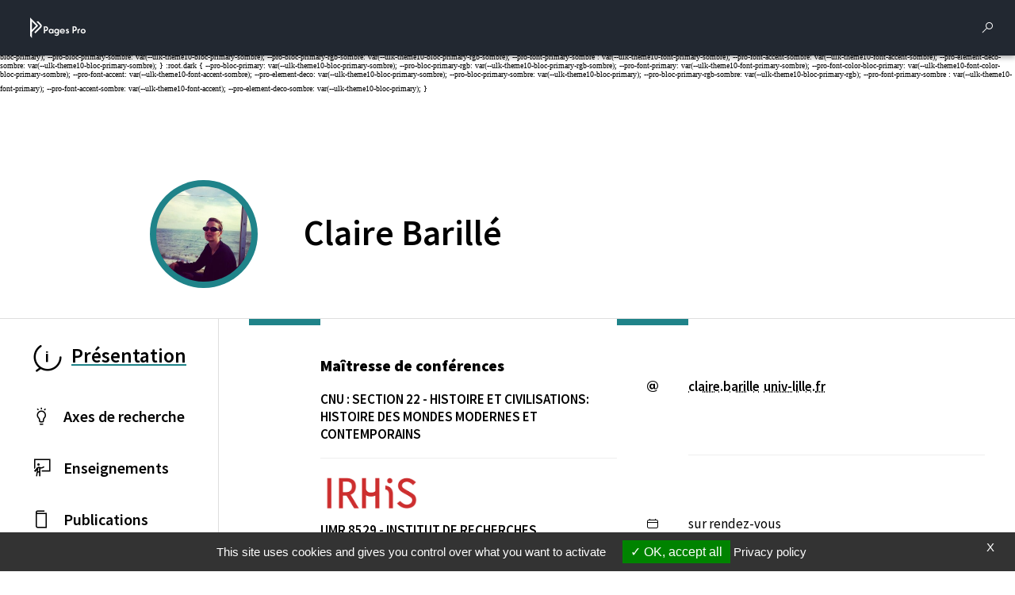

--- FILE ---
content_type: text/html; charset=utf-8
request_url: https://pro.univ-lille.fr/claire-barille/
body_size: 8085
content:
<!DOCTYPE html>
<html lang="fr-FR" class="no-js">
<head>
	<meta name="viewport" content="width=device-width, initial-scale=1.0">

<meta charset="utf-8">
<!-- 
	DGDNum - Service SWEM Université de Lille

	This website is powered by TYPO3 - inspiring people to share!
	TYPO3 is a free open source Content Management Framework initially created by Kasper Skaarhoj and licensed under GNU/GPL.
	TYPO3 is copyright 1998-2026 of Kasper Skaarhoj. Extensions are copyright of their respective owners.
	Information and contribution at https://typo3.org/
-->


<link rel="shortcut icon" href="/typo3conf/ext/ul2fpfb/Resources/Public/Icons/favicon.svg" type="image/svg+xml">
<title>Claire BARILLÉ - Université de Lille</title>
<meta name="generator" content="TYPO3 CMS" />
<meta name="description" content="MAÎTRE DE CONFÉRENCES" />
<meta name="robots" content="index,follow,archive,imageindex" />
<meta name="keywords" content="université, Lille, research, laboratoire, recherche, science" />
<meta name="author" content="Barille Claire" />
<meta name="twitter:card" content="summary" />
<meta name="googlebot" content="index,follow,archive,imageindex" />
<meta name="revisit-after" content="7" />
<meta name="copyright" content="Université de Lille" />
<meta name="language" content="fr" />
<meta name="author_email" content="webmestre@univ-lille.fr" />


<link rel="stylesheet" type="text/css" href="/typo3conf/ext/news/Resources/Public/Css/news-basic.css?1650992832" media="all">
<link rel="stylesheet" type="text/css" href="/typo3temp/assets/css/71c76382f5.css?1768384135" media="all">
<link rel="stylesheet" type="text/css" href="/typo3conf/ext/l2l3labens/Resources/Public/CSS/halproDisplay.css?1677510999" media="all">
<link rel="stylesheet" type="text/css" href="/typo3conf/ext/ul2fpfb/Resources/Public/assets/css/bootstrap.css/bootstrap_a039b0daf4758bffb7688562138637eb.css?1768864967" media="all">
<link rel="stylesheet" type="text/css" href="/typo3conf/ext/ul2fpfb/Resources/Public/assets/css/main.css/main_a039b0daf4758bffb7688562138637eb.css?1768864967" media="all">
<link rel="stylesheet" type="text/css" href="/typo3conf/ext/ul2fpfb/Resources/Public/assets/css/menu.css/_menu_a039b0daf4758bffb7688562138637eb.css?1768864967" media="all">
<link rel="stylesheet" type="text/css" href="/typo3conf/ext/ul2fpfb/Resources/Public/assets/css/frida.css/_frida_a039b0daf4758bffb7688562138637eb.css?1768864967" media="all">
<link rel="stylesheet" type="text/css" href="/typo3conf/ext/ul2fpfb/Resources/Public/assets/css/content.css/_content_a039b0daf4758bffb7688562138637eb.css?1768864967" media="all">
<link rel="stylesheet" type="text/css" href="/typo3conf/ext/brt_videourlreplace/Resources/Public/Css/video-url-replace.css?1661249252" media="all">

<style>
        :root {
        --pro-font-color: var(--ulk-font-color);
        --pro-background: var(--ulk-background);
        --pro-background-rgb: var(--ulk-background-rgb);
        --pro-bloc-neutre1: var(--ulk-bloc-neutre1);
        --pro-bloc-neutre1-rgb: var(--ulk-bloc-neutre1-rgb);
        --pro-bloc-neutre2: var(--ulk-bloc-neutre2);
        --pro-bloc-neutre2-rgb: var(--ulk-bloc-neutre2-rgb);
        --pro-font-color-sombre: var(--ulk-font-color-sombre);
        --pro-background-sombre: var(--ulk-background-sombre);
        --pro-background-rgb-sombre: var(--ulk-background-rgb-sombre);
        --pro-bloc-neutre1-sombre: var(--ulk-bloc-neutre1-sombre);
        --pro-bloc-neutre1-rgb-sombre: var(--ulk-bloc-neutre1-rgb-sombre);
        --pro-bloc-neutre2-sombre: var(--ulk-bloc-neutre2-sombre);
        --pro-bloc-neutre2-rgb-sombre: var(--ulk-bloc-neutre2-rgb-sombre);
        }
        :root.dark {
        --pro-font-color: var(--ulk-font-color-sombre);
        --pro-background: var(--ulk-background-sombre);
        --pro-background-rgb: var(--ulk-background-rgb-sombre);
        --pro-bloc-neutre1: var(--ulk-bloc-neutre1-sombre);
        --pro-bloc-neutre1-rgb: var(--ulk-bloc-neutre1-rgb-sombre);
        --pro-bloc-neutre2: var(--ulk-bloc-neutre2-sombre);
        --pro-bloc-neutre2-rgb: var(--ulk-bloc-neutre2-rgb-sombre);
        --pro-font-color-sombre: var(--ulk-font-color);
        --pro-background-sombre: var(--ulk-background-);
        --pro-background-rgb-sombre: var(--ulk-background-rgb);
        --pro-bloc-neutre1-sombre: var(--ulk-bloc-neutre1);
        --pro-bloc-neutre1-rgb-sombre: var(--ulk-bloc-neutre1-rgb);
        --pro-bloc-neutre2-sombre: var(--ulk-bloc-neutre2);
        --pro-bloc-neutre2-rgb-sombre: var(--ulk-bloc-neutre2-rgb);
        }
        
                :root {
                --pro-bloc-primary: var(--ulk-theme10-bloc-primary);
                --pro-bloc-primary-rgb: var(--ulk-theme10-bloc-primary-rgb);
                --pro-font-primary: var(--ulk-theme10-font-primary);
                --pro-font-color-bloc-primary: var(--ulk-theme10-font-color-bloc-primary);
                --pro-font-accent: var(--ulk-theme10-font-accent);
                --pro-element-deco: var(--ulk-theme10-bloc-primary);
                --pro-bloc-primary-sombre: var(--ulk-theme10-bloc-primary-sombre);
                --pro-bloc-primary-rgb-sombre: var(--ulk-theme10-bloc-primary-rgb-sombre);
                --pro-font-primary-sombre : var(--ulk-theme10-font-primary-sombre);
                --pro-font-accent-sombre: var(--ulk-theme10-font-accent-sombre);
                --pro-element-deco-sombre: var(--ulk-theme10-bloc-primary-sombre);
                }
                :root.dark {
                --pro-bloc-primary: var(--ulk-theme10-bloc-primary-sombre);
                --pro-bloc-primary-rgb: var(--ulk-theme10-bloc-primary-rgb-sombre);
                --pro-font-primary: var(--ulk-theme10-font-primary-sombre);
                --pro-font-color-bloc-primary: var(--ulk-theme10-font-color-bloc-primary-sombre);
                --pro-font-accent: var(--ulk-theme10-font-accent-sombre);
                --pro-element-deco: var(--ulk-theme10-bloc-primary-sombre);
                --pro-bloc-primary-sombre: var(--ulk-theme10-bloc-primary);
                --pro-bloc-primary-rgb-sombre: var(--ulk-theme10-bloc-primary-rgb);
                --pro-font-primary-sombre : var(--ulk-theme10-font-primary);
                --pro-font-accent-sombre: var(--ulk-theme10-font-accent);
                --pro-element-deco-sombre: var(--ulk-theme10-bloc-primary);
                }
            
    </style>


<script src="/typo3temp/assets/js/301d3defed.js?1758204157"></script>





  
    <link href="https://template.univ-lille.fr/ulk/ulk-themes.min.css" rel="stylesheet" />
    <link href="https://template.univ-lille.fr/ulk/ulk-components.min.css" rel="stylesheet" />
    <link href="https://ulk.univ-lille.fr/dist/ulk-icons.css" rel="stylesheet" />
    
    
    
    
    
    

    
    
    
    


  

<link rel="canonical" href="https://pro.univ-lille.fr/claire-barille"/>



							<meta property="og:image" content="https://pro.univ-lille.fr//fileadmin/_processed_/f/2/csm_claire.barille_89dee74030.jpeg" />
						

<!-- VhsAssetsDependenciesLoaded rte,popper,bootstrap,corps-translate,elts-height,tarte-au-citron,init -->
<link rel="stylesheet" href="/typo3temp/assets/vhs-assets-rte.css?1768900611" />
<script type="text/javascript" src="/typo3conf/ext/ul2fpfb/Resources/Public/assets/js/tarteaucitron/tarteaucitron.js"></script>
<script type="text/javascript" src="/typo3conf/ext/ul2fpfb/Resources/Public/assets/js/tarteaucitroninit.js"></script></head>
<body class="page-1071">




    

        <div class="pro-wrapper pro-wrapper--page">
          <header class="pro-header">
            

    
    <nav class="pro-header__navbar pro-navbar--page ulk__navbar">
        <a class="ulk__navbar__branding ulk__navbar__svg" href="https://pro.univ-lille.fr/">
            <img alt="Pages Pro" src="/typo3conf/ext/ul2fpfb/Resources/Public/assets/img/logos/logo_pagespro.svg" width="500" height="100" />
        </a>
        <div class="ulk__navbar__branding"><span class="ulkicon ulkicon-ulille--horiz"></span></div>
        <button class="ulk__navbar__user ulk__btn__square" data-bs-toggle="offcanvas" data-bs-target="#pro-rechercher__canvas" aria-controls="pro-rechercher_canvas">
            <div class="ulk__btn__square__icon ulkicon ulkicon-operation--search"></div><span class="visually-hidden">Rechercher</span>
        </button>
        <button class="ulk__navbar__user ulk__btn__square" type="button" data-bs-toggle="offcanvas" data-bs-target="#pro-params__canvas" aria-controls="pro-params_canvas">
            <div class="ulk__btn__square__icon ulkicon ulkicon-gear--fill"></div><span class="visually-hidden">Parametres</span>
        </button>
    </nav>


    
    <div class="pro-rechercher">
        <div class="offcanvas offcanvas-top pro-rechercher__canvas pro-wrapper--homepage" tabindex="-1" id="pro-rechercher__canvas" aria-labelledby="pro-rechercher_canvas__label">
            <div class="offcanvas-header">
                <h2 class="offcanvas-title" id="pro-rechercher_canvas__label">Rechercher</h2>
                <button type="button" class="" data-bs-dismiss="offcanvas" aria-label="Close"><span class="pro-ulkicon-close ulkicon ulkicon-close"></span></button>
            </div>
            <div class="offcanvas-body">
                
	


	
	<form action='/rechercher?tx_frida_frida%5Baction%5D=search&amp;tx_frida_frida%5Bcontroller%5D=Resultat&amp;cHash=a6763cb491a181eae216ca1bed43489a' method="post" class="pro-research" role="search">
	<span class="ulkicon ulkicon-operation--search"></span>
	<input aria-describedby="ulille-home-content-search-help" class="pro-research__input" id="ulille-home-content-search-input" type="text" name="tx_frida_frida[requete]" />
	<button type="submit" class="btn btn-primary visually-hidden">
		
	</button>
	</form>





            </div>
        </div>
    </div>
    
    <div class="pro-params">
        <div class="offcanvas offcanvas-top pro-params__canvas pro-wrapper--homepage" tabindex="-1" id="pro-params__canvas" aria-labelledby="pro-params_canvas__label">
            <div class="offcanvas-header">
                <h2 class="offcanvas-title" id="pro-rechercher_canvas__label">Paramétrage</h2>
                <button type="button" class="" data-bs-dismiss="offcanvas" aria-label="Close"><span class="pro-ulkicon-close ulkicon ulkicon-close"></span></button>
            </div>
            <div class="offcanvas-body pro-params__modal__body">
                <div class="pro-params__modal__body__items">
                    <div class="pro-params__modal__body__item pro-params__modal__body__item--themes">
                        <h3>Thèmes</h3>
                        
                        <div class="theme_mode">
                            <!-- Premier switch -->
                            <div class="nav-item mx-1 theme-switch" id="theme-switch-wrapper">
                                <div class="">
                                    <div class="">
                                        <div>
                                            <img src="/typo3conf/ext/ul2fpfb/Resources/Public/assets/img/menu-params/clair.svg" alt="">
                                            <p class="buttontitle">
                                                
                                            </p>
                                        </div>

                                        <div>
                                            <img src="/typo3conf/ext/ul2fpfb/Resources/Public/assets/img/menu-params/sombre.svg" alt="">
                                            <p class="buttontitle">
                                                
                                            </p>
                                        </div>
                                    </div>

                                    <div class="ctnSwitch">
                                        <label for="checkbox-darkmode" class="switch">
                                            <input type="checkbox" id="checkbox-darkmode" />
                                            <span></span>
                                        </label>
                                    </div>
                                </div>
                                <!-- JYS 1dec </div> -->
                            </div>
                        </div>

                    </div>
                    <div class="pro-params__modal__body__item pro-params__modal__body__item--accessibilite">
                        <h3>
                            Accessibilité
                        </h3>

                        <div class="theme_mode">
                            <div class="nav-item  font-switch" id="dyslexia-switch-wrapper">
                                <img src="/typo3conf/ext/ul2fpfb/Resources/Public/assets/img/menu-params/dyslexie.svg" alt="">
                                <p class="buttontitle">
                                    
                                </p>
                                <input type="checkbox" id="checkbox-dyslexia" />
                                <label for="checkbox-dyslexia">
                                    <span class="buttontitle">
                                        
                                    </span>
                                </label>
                            </div>

                            <div class="help">
                                <img src="/typo3conf/ext/ul2fpfb/Resources/Public/assets/img/menu-params/help.svg" alt="">
                                <p class="buttontitle">
                                    Accessibilité
                                </p>
                            </div>
                        </div>
                    </div>
                </div>
            </div>
        </div>
    </div>



            <button class="pro-header__up ulk__btn__shadedbtn pro__btn__up" type="button" id="dropdownMenuButton" data-toggle="dropdown" aria-haspopup="true" aria-expanded="false"><span class="ulkicon ulkicon-up"></span></button>
            <button class="pro-header__burger ulk__btn__shadedbtn pro__btn__burger" data-bs-toggle="offcanvas" data-bs-target="#pro-nav-principal__canvas" aria-controls="pro-nav-principal__canvas"><span class="ulkicon ulkicon-menu--line"></span><span class="visually-hidden">Menu</span></button>
          </header>
          <!--
          <header class="pro-topbar">
            
          </header> -->
          <main class="pro-main--page">
            
<div class="tx-l2l3labens">
	
	
	
	
	
			
					<header class="pro-profile">
				
			<div class="pro-profile__avatar">
				

				
						<img class="pro-profile__avatar__img" src="/fileadmin/_processed_/f/2/csm_claire.barille_891e583af9.jpeg" width="300" height="300" alt="" />
						

					
			</div>


			
			<h1 class="pro-profile__name"><span>Claire</span> <span class="pro-fiche__fullname__nom">Barillé</span></h1>
			
					</header>
					<div class="pro-fiche-detail">
						
	<div class="pro-identity">
		<div class="ulk__divider"></div>

		<span class="pro-identity__title pro-identity__right-item" id="corps">Maîtresse de conférences</span>
		
			
				<span class="pro-identity__CNU pro-identity__right-item"> CNU : <span title="">SECTION 22 - HISTOIRE ET CIVILISATIONS: HISTOIRE DES MONDES MODERNES ET CONTEMPORAINS</span></span>
			
		
		<span class="pro-identity__line pro-identity__right-item ulk__greyline"></span>
		
				
				
					
						<span class=" visually-hidden">
							Laboratoire / équipe
						</span>
						<ul class="affectLabos"><li><a target="_blank" href="https://irhis.univ-lille.fr/" title="Ouverture dans une nouvelle fenêtre"><img style="height:70px; float:left; margin-right:10px; margin-bottom:2px" src="https://api-public.univ-lille.fr/REFPHOTOS/binaryDownload/ST5039" /><span style="font-size:80%; color:grey;">UMR 8529 - INSTITUT DE RECHERCHES HISTORIQUES DU SEPTENTRION</span></a></li></ul>
					
				
			
		
			<span class="pro-identity__line pro-identity__right-item ulk__greyline"></span>
			<span class="pro-identity__researchnetworksicon pro-identity__left-item ulkicon ulkicon-culture--books ulkicon-lg"></span>
			<div class="pro-identity__researchnetworks pro-identity__right-item ulk__button-box">
				
					
						<a href="//orcid.org/0000-0003-4915-4783" target="_blank" class="pro-identity__researchnetworks__orcid pro-networkbox__btn pro-networkbox__btn ulk__btn__shadedbtn"><span class="ulk__btn__shadedbtn__icon ulkicon  ulkicon-social--orcid ulkicon-32"></span><span class="visually-hidden">Page Orcid du membre (Ouverture dans une nouvelle fenêtre)</span></a>
					
				
				
					<a href="https://hal.science/search/index/q/*/authIdHal_s/claire-barille" target="_blank" class="pro-identity__researchnetworks__hal pro-networkbox__btn pro-networkbox__btn ulk__btn__shadedbtn"><span class="ulk__btn__shadedbtn__icon ulkicon  ulkicon-social--hal ulkicon-32"></span><span class="visually-hidden">HAL claire-barille (Ouverture dans une nouvelle fenêtre)</span></a>
				
				
				
				
			</div>
		

	</div>

						
	<div class="pro-contact">
		<div class="ulk__divider"></div>
		
			
					<span class="pro-contact__emailicon pro-contact__left-item ulkicon ulkicon-technology--mail-2"></span>
					<span class="pro-contact__email pro-contact__right-item">
						<a href="javascript:linkTo_UnCryptMailto(%27kygjrm8ajygpc%2CzypgjjcYslgt%2Bjgjjc%2Cdp%27);">claire.barille<span style="display:none;">[chez]</span><span class="ulkicon ulkicon-email--fill px-1"></span>univ-lille<span style="display:none;">[point]</span><span style="display:normal;" class="point">.</span>fr</a>
					</span>
				
		
		
			
		
		
			<span class="pro-contact__line pro-contact__right-item ulk__greyline"></span>
		
		
			
				<span class="pro-contact__availabilityicon pro-contact__left-item ulkicon ulkicon-time--agenda"></span>
				<span class="pro-contact__availability pro-contact__right-item">sur rendez-vous</span>
			
		
		
			
				<span class="pro-contact__placeicon pro-contact__left-item ulkicon ulkicon-travel--pin-outline"></span>
				<span class="pro-contact__place pro-contact__right-item">Campus Pont de Bois</span>
			
		
		
	</div>

						<div class="pro-domains">
							<div class="ulk__divider"></div>
							
								
									<span class="pro-domains__composanticon pro-domains__left-item ulkicon ulkicon-construction--building"></span>
									<span class="pro-domains__composant pro-domains__right-item">
										<span class="pro-domains__first-line">
											Composantes, facultés
										</span>
										<span class="pro-domains__second-line">
											<ul class="affectComposantes"><li class="comp_ST16"><a target="_blank" href="https://humanites.univ-lille.fr/"><span>FACULTE DES HUMANITES</span></a><ul class="affectComposanteDept"><li class="comp_ST1606"><span>DEPARTEMENT HISTOIRE</span></li></ul></li></ul>
										</span>
									</span>
								
							

							
							
								<span class="pro-domains__line pro-domains__right-item ulk__greyline"></span>
								<span class="pro-domains__domainicon pro-domains__left-item ulkicon ulkicon-file--hashtag"></span>
								<span class="pro-domains__domain pro-domains__right-item">
									<span class="pro-domains__first-line">
										Domaines de recherche
									</span>
									<span class="pro-domains__secondline">
										histoire sociale de la santé, des hôpitaux, de la médecine, des maladies, de la protection sociale, XIXe-XXe siècles
									</span>
								</span>
							
							

							
						</div>
					</div>
				
		

</div>

            <div class="pro-profil__contact-language">
              
              
	
		
				<span></span>
				
			
	

            </div>
            <nav class="pro-menu ulk__menu">
              
    <div class="pro-nav-principal__canvas offcanvas offcanvas-start" tabindex="-1" id="pro-nav-principal__canvas" aria-labelledby="pro-nav-principal__canvas__label">
        <div class="offcanvas-header">
            <h5 class="offcanvas-title" id="pro-nav-principal__canvas__label">Menu</h5>
            <button type="button" class="btn-close" data-bs-dismiss="offcanvas" aria-label="Close"></button>
        </div>
        <div class="offcanvas-body px-xl-0">
            
                <ul class="list-unstyled pro-nav-principal__ul">
                    
                            <li class="list-unstyled pro-nav-principal__ul__li active">
                                <a class="ulk__menu__item active" title="Présentation" href="/claire-barille">
                                    <span class="ulkicon ulkicon-status--information"></span>
                                    <span class="ulk__menu__item__text">
                                        Présentation
                                    </span>
                                </a>
                            </li>
                        
                    
                        <li class="list-unstyled pro-nav-principal__ul__li  ">
                            
                                    <a href="/claire-barille/axes-de-recherche" class="ulk__menu__item  collapsed"  aria-expanded="false">
                                        <span class="ulkicon ulkicon-toggle--lightbulb"></span><span class="ulk__menu__item__text"> Axes de recherche </span>
                                            
                                        
                                    </a>
                                
                            

                        </li>
                        

                            
                    
                        <li class="list-unstyled pro-nav-principal__ul__li  ">
                            
                                    <a href="/claire-barille/enseignements" class="ulk__menu__item  collapsed"  aria-expanded="false">
                                        <span class="ulkicon ulkicon-education--teach2"></span><span class="ulk__menu__item__text"> Enseignements </span>
                                        
                                    </a>
                                
                            

                        </li>
                        

                            
                    
                        <li class="list-unstyled pro-nav-principal__ul__li  ">
                            
                                    <a href="/claire-barille/publications" class="ulk__menu__item  collapsed"  aria-expanded="false">
                                        <span class="ulkicon ulkicon-file--book"></span><span class="ulk__menu__item__text"> Publications </span>
                                        
                                    </a>
                                
                            

                        </li>
                        

                            
                    
                        <li class="list-unstyled pro-nav-principal__ul__li  ">
                            
                                    <a href="/claire-barille/responsabilites" class="ulk__menu__item  collapsed"  aria-expanded="false">
                                        <span class="ulkicon ulkicon-user--hierarchy"></span><span class="ulk__menu__item__text"> Responsabilités </span>
                                        
                                    </a>
                                
                            

                        </li>
                        

                            
                    
                        <li class="list-unstyled pro-nav-principal__ul__li  ">
                            
                                    <a href="/claire-barille/parcours" class="ulk__menu__item  collapsed"  aria-expanded="false">
                                        <span class="ulkicon ulkicon-travel--pathline"></span><span class="ulk__menu__item__text"> Parcours </span>
                                        
                                    </a>
                                
                            

                        </li>
                        

                            
                    
                </ul>
            
        </div>
    </div>

            </nav>
            <div class="pro-content">
              <div class="pro-description">
                <div class="ulk__divider"></div>
                
                    
                  
                
                    
                        <span class="pro-description__titleicon ulkicon ulkicon-status--information"></span>
                        
                        <h2 class="pro-description__title">
                          Présentation
                        </h2>
                      
                  
                <div class="pro-description__content">
                  
    
    
    
    
        
    
    
    
        
    
    
    
    
    
    
    
    
    
    
    
    
    
    
    
    
    
    
    
    
        

    
    
    
        <div class="ligne ligne1">
            
                    <div class=" ">
                
            <div class="row" role="main">
                
                        <div class="col-md-8">
                            
    

            <div id="c51160" class="frame frame-default frame-type-textmedia frame-layout-0">
                
                
                    



                
                

    
        

    



    


                

    <div class="ce-textpic ce-center ce-above">
        
            



        

        
                <div class="ce-bodytext">
                    
                    <p>Mes recherches depuis ma thèse portent principalement sur <strong>l’histoire de l’hôpital</strong>. Mon objectif n’est pas de faire une histoire des techniques médicales, mais bien au contraire de m’inscrire dans une histoire hospitalière et sanitaire large qui doit être saisie dans ses dimensions principalement sociales, mais aussi politiques, économiques et naturellement d’histoire culturelles et des représentations. Les principales conclusions de ma thèse ont démontré que les hôpitaux parisiens à la veille de la Grande Guerre remplissent <strong>une fonction médicale et sociale </strong>au service du plus grand nombre. Service public à part entière les hôpitaux, gratuits pour la plupart des malades, sont de plus en plus fréquentés par une clientèle de quartier qui vient chercher des soins pour une vaste palette de maux allant de pathologies graves à des maux plus bénins. Cette mutation de l’hôpital est allée de pair avec <strong>les progrès de la médecine</strong>, preuve que les avancées médicales sont perçues par une population qui a davantage confiance dans l’institution hospitalière. L’hôpital conserve, dans la capitale, <strong>une place centrale au sein des politiques sanitaires</strong>, même si les autorités tentent de développer d’autres formes d’assistance comme le secours à domicile.</p>
                </div>
            

        
    </div>


                
                    



                
                
                    



                
            </div>

        


                        </div>
                        <div class="col-md-4">
                            
    

            <div id="c51164" class="frame frame-default frame-type-textmedia frame-layout-0">
                
                
                    



                
                

    
        

    



    


                

    <div class="ce-textpic ce-center ce-above">
        
            



        

        
                
            

        
    </div>


                
                    



                
                
                    



                
            </div>

        



    

            <div id="c534" class="frame frame-default frame-type-list frame-layout-0">
                
                
                    



                
                
                    

    
        <header>
            

    
            <h2 class="">
                Dernières actualités
            </h2>
        



            



            



        </header>
    



                
                

    
        


	


<div class="news">
	
	
    <div class="lesnews">
        


        
    </div>

</div>

    


                
                    



                
                
                    



                
            </div>

        


                        </div>
                    
            </div>
        </div>
        </div>
    
    
    
    
    

                </div>
              </div>
            </div>
          </main>

          <footer class="pro-footer">
            
	<a class="pro-footer__link" href="/mentions-legales">Mentions légales</a>
	<button type="button" id="tarteaucitronManager" class="pro-footer__link">
		Gestion des cookies
	</button>
	<a class="pro-footer__link" href="/membres">
		Membres
	</a>
	<a href="https://swem-formation.univ-lille.fr/" class="pro-footer__link" target="_blank" aria-label="S'inscrire à une formation (nouvelle fenêtre)">
		S&#039;inscrire à une formation
	</a>
	
		<!-- Récupérer les informations de la page cible -->
		
			
					<!-- Sinon, créer un lien interne sans target="_blank" -->
					<a class="pro-footer__link" href="/support-videos">
						Support et vidéos
					</a>
				
		

	
	
	
		<span class="">
			Page mise à jour le
			14/10/2022 (14:51)
		</span>
	

          </footer>
        </div>
      
  

    <script type="text/javascript">
      var _paq = window._paq = window._paq || [];
      /* tracker methods like "setCustomDimension" should be called before "trackPageView" */
      _paq.push(['trackPageView']);
      _paq.push(['enableLinkTracking']);
      (function () {
        var u = "https://piwik.univ-lille.fr/";
        _paq.push(['setTrackerUrl', u + 'piwik.php']);
        _paq.push(['setSiteId', '136']);
        var d = document, g = d.createElement('script'), s = d.getElementsByTagName('script')[0];
        g.type = 'text/javascript'; g.async = true; g.src = u + 'piwik.js'; s.parentNode.insertBefore(g, s);
      })();
    </script>
  
<script type="text/javascript">
  (tarteaucitron.job = tarteaucitron.job || []).push('ulille');
</script>
<script src="/typo3conf/ext/l2l3labens/Resources/Public/JavaScript/halproDisplay.min.js?1677601432"></script>
<script src="/typo3conf/ext/ul2fpfb/Resources/Public/assets/js/libraries/jquery.min.js?1661247703"></script>

<script src="/typo3conf/ext/brt_videourlreplace/Resources/Public/JavaScript/video-url-replace.js?1661249252"></script>




<script type="text/javascript" src="/typo3temp/assets/vhs-assets-bootstrap-corps-translate-elts-height-popper.js?1768898702"></script></body>
</html>